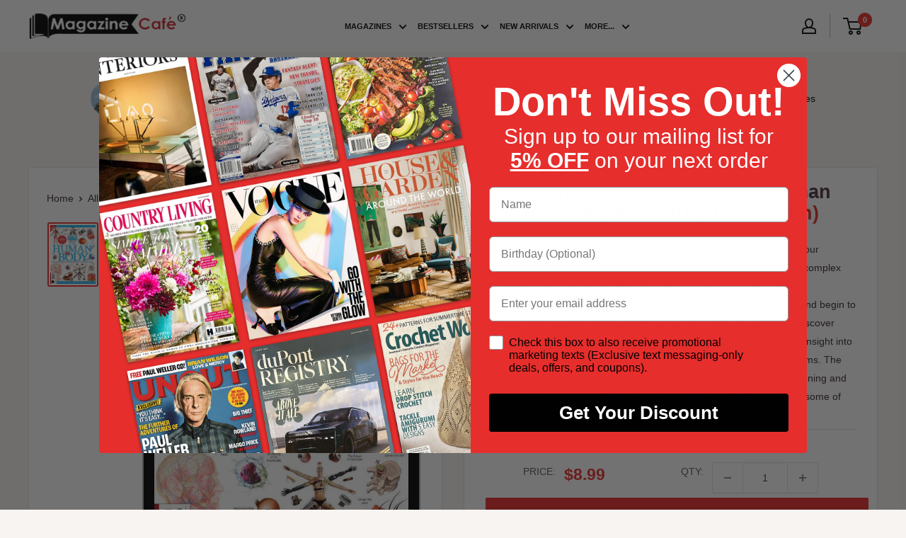

--- FILE ---
content_type: text/javascript; charset=utf-8
request_url: https://www.magazinecafestore.com/products/how-it-works-book-of-the-human-body.js
body_size: 574
content:
{"id":6710748610749,"title":"How It Works: Book of The Human Body","handle":"how-it-works-book-of-the-human-body","description":"The human body is unmatched by any other species on Earth. Explore our amazing anatomy in fine detail before delving into the intricacies of the complex processes, functions and systems that keep us going through incredible illustrations, photography and explanations. Take the head-to-toe tour and begin to see yourself in a whole new light! Featuring:\r\n50 amazing body facts - Discover some intriguing trivia about the human body.\r\nHuman anatomy - Get an insight into the complexities of human anatomy through in-depth anatomical diagrams.\r\nThe body at work - Take a look at the processes that keep our bodies functioning and keep us alive!\r\nCurious questions - Understand the explanations behind some of the body's weirdest phenomena, from hiccups to sneezing.\r\n","published_at":"2021-05-17T02:06:41-04:00","created_at":"2021-05-17T02:06:41-04:00","vendor":"Zinio","type":"Digital Magazines","tags":["country:United Kingdom","frequency:one-off","issn:978-1-908955-87-6","no_of_issues:1","published_by:Future Publishing Ltd","zinio"],"price":899,"price_min":899,"price_max":899,"available":true,"price_varies":false,"compare_at_price":null,"compare_at_price_min":0,"compare_at_price_max":0,"compare_at_price_varies":false,"variants":[{"id":39785413411005,"title":"Default Title","option1":"Default Title","option2":null,"option3":null,"sku":"'99991002707-A1855","requires_shipping":false,"taxable":true,"featured_image":null,"available":true,"name":"How It Works: Book of The Human Body","public_title":null,"options":["Default Title"],"price":899,"weight":0,"compare_at_price":null,"inventory_management":null,"barcode":null,"requires_selling_plan":false,"selling_plan_allocations":[]}],"images":["\/\/cdn.shopify.com\/s\/files\/1\/0550\/5571\/2445\/files\/cover_e7b63f2f-c6a8-48c2-93c7-f1cffcc71767.jpg?v=1768323223"],"featured_image":"\/\/cdn.shopify.com\/s\/files\/1\/0550\/5571\/2445\/files\/cover_e7b63f2f-c6a8-48c2-93c7-f1cffcc71767.jpg?v=1768323223","options":[{"name":"Title","position":1,"values":["Default Title"]}],"url":"\/products\/how-it-works-book-of-the-human-body","media":[{"alt":"issue image","id":30511783805117,"position":1,"preview_image":{"aspect_ratio":0.774,"height":842,"width":652,"src":"https:\/\/cdn.shopify.com\/s\/files\/1\/0550\/5571\/2445\/files\/cover_e7b63f2f-c6a8-48c2-93c7-f1cffcc71767.jpg?v=1768323223"},"aspect_ratio":0.774,"height":842,"media_type":"image","src":"https:\/\/cdn.shopify.com\/s\/files\/1\/0550\/5571\/2445\/files\/cover_e7b63f2f-c6a8-48c2-93c7-f1cffcc71767.jpg?v=1768323223","width":652}],"requires_selling_plan":false,"selling_plan_groups":[]}

--- FILE ---
content_type: text/javascript; charset=utf-8
request_url: https://www.magazinecafestore.com/products/how-it-works-book-of-the-human-body.js
body_size: 575
content:
{"id":6710748610749,"title":"How It Works: Book of The Human Body","handle":"how-it-works-book-of-the-human-body","description":"The human body is unmatched by any other species on Earth. Explore our amazing anatomy in fine detail before delving into the intricacies of the complex processes, functions and systems that keep us going through incredible illustrations, photography and explanations. Take the head-to-toe tour and begin to see yourself in a whole new light! Featuring:\r\n50 amazing body facts - Discover some intriguing trivia about the human body.\r\nHuman anatomy - Get an insight into the complexities of human anatomy through in-depth anatomical diagrams.\r\nThe body at work - Take a look at the processes that keep our bodies functioning and keep us alive!\r\nCurious questions - Understand the explanations behind some of the body's weirdest phenomena, from hiccups to sneezing.\r\n","published_at":"2021-05-17T02:06:41-04:00","created_at":"2021-05-17T02:06:41-04:00","vendor":"Zinio","type":"Digital Magazines","tags":["country:United Kingdom","frequency:one-off","issn:978-1-908955-87-6","no_of_issues:1","published_by:Future Publishing Ltd","zinio"],"price":899,"price_min":899,"price_max":899,"available":true,"price_varies":false,"compare_at_price":null,"compare_at_price_min":0,"compare_at_price_max":0,"compare_at_price_varies":false,"variants":[{"id":39785413411005,"title":"Default Title","option1":"Default Title","option2":null,"option3":null,"sku":"'99991002707-A1855","requires_shipping":false,"taxable":true,"featured_image":null,"available":true,"name":"How It Works: Book of The Human Body","public_title":null,"options":["Default Title"],"price":899,"weight":0,"compare_at_price":null,"inventory_management":null,"barcode":null,"requires_selling_plan":false,"selling_plan_allocations":[]}],"images":["\/\/cdn.shopify.com\/s\/files\/1\/0550\/5571\/2445\/files\/cover_e7b63f2f-c6a8-48c2-93c7-f1cffcc71767.jpg?v=1768323223"],"featured_image":"\/\/cdn.shopify.com\/s\/files\/1\/0550\/5571\/2445\/files\/cover_e7b63f2f-c6a8-48c2-93c7-f1cffcc71767.jpg?v=1768323223","options":[{"name":"Title","position":1,"values":["Default Title"]}],"url":"\/products\/how-it-works-book-of-the-human-body","media":[{"alt":"issue image","id":30511783805117,"position":1,"preview_image":{"aspect_ratio":0.774,"height":842,"width":652,"src":"https:\/\/cdn.shopify.com\/s\/files\/1\/0550\/5571\/2445\/files\/cover_e7b63f2f-c6a8-48c2-93c7-f1cffcc71767.jpg?v=1768323223"},"aspect_ratio":0.774,"height":842,"media_type":"image","src":"https:\/\/cdn.shopify.com\/s\/files\/1\/0550\/5571\/2445\/files\/cover_e7b63f2f-c6a8-48c2-93c7-f1cffcc71767.jpg?v=1768323223","width":652}],"requires_selling_plan":false,"selling_plan_groups":[]}